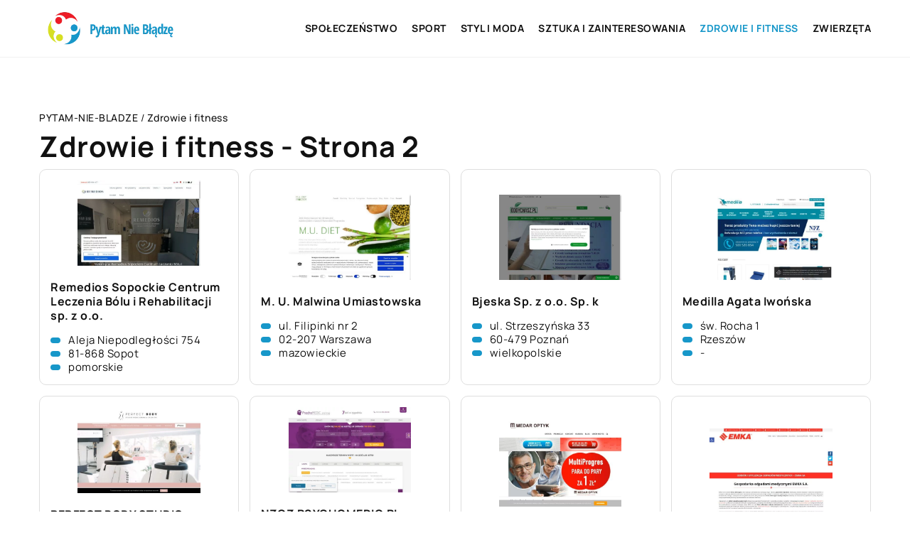

--- FILE ---
content_type: text/html; charset=UTF-8
request_url: https://pytam-nie-bladze.pl/firmy/zdrowie-i-fitness/page/2/
body_size: 12534
content:
<!DOCTYPE html>
<html lang="pl">
<head><meta charset="UTF-8"><script>if(navigator.userAgent.match(/MSIE|Internet Explorer/i)||navigator.userAgent.match(/Trident\/7\..*?rv:11/i)){var href=document.location.href;if(!href.match(/[?&]nowprocket/)){if(href.indexOf("?")==-1){if(href.indexOf("#")==-1){document.location.href=href+"?nowprocket=1"}else{document.location.href=href.replace("#","?nowprocket=1#")}}else{if(href.indexOf("#")==-1){document.location.href=href+"&nowprocket=1"}else{document.location.href=href.replace("#","&nowprocket=1#")}}}}</script><script>class RocketLazyLoadScripts{constructor(){this.v="1.2.3",this.triggerEvents=["keydown","mousedown","mousemove","touchmove","touchstart","touchend","wheel"],this.userEventHandler=this._triggerListener.bind(this),this.touchStartHandler=this._onTouchStart.bind(this),this.touchMoveHandler=this._onTouchMove.bind(this),this.touchEndHandler=this._onTouchEnd.bind(this),this.clickHandler=this._onClick.bind(this),this.interceptedClicks=[],window.addEventListener("pageshow",t=>{this.persisted=t.persisted}),window.addEventListener("DOMContentLoaded",()=>{this._preconnect3rdParties()}),this.delayedScripts={normal:[],async:[],defer:[]},this.trash=[],this.allJQueries=[]}_addUserInteractionListener(t){if(document.hidden){t._triggerListener();return}this.triggerEvents.forEach(e=>window.addEventListener(e,t.userEventHandler,{passive:!0})),window.addEventListener("touchstart",t.touchStartHandler,{passive:!0}),window.addEventListener("mousedown",t.touchStartHandler),document.addEventListener("visibilitychange",t.userEventHandler)}_removeUserInteractionListener(){this.triggerEvents.forEach(t=>window.removeEventListener(t,this.userEventHandler,{passive:!0})),document.removeEventListener("visibilitychange",this.userEventHandler)}_onTouchStart(t){"HTML"!==t.target.tagName&&(window.addEventListener("touchend",this.touchEndHandler),window.addEventListener("mouseup",this.touchEndHandler),window.addEventListener("touchmove",this.touchMoveHandler,{passive:!0}),window.addEventListener("mousemove",this.touchMoveHandler),t.target.addEventListener("click",this.clickHandler),this._renameDOMAttribute(t.target,"onclick","rocket-onclick"),this._pendingClickStarted())}_onTouchMove(t){window.removeEventListener("touchend",this.touchEndHandler),window.removeEventListener("mouseup",this.touchEndHandler),window.removeEventListener("touchmove",this.touchMoveHandler,{passive:!0}),window.removeEventListener("mousemove",this.touchMoveHandler),t.target.removeEventListener("click",this.clickHandler),this._renameDOMAttribute(t.target,"rocket-onclick","onclick"),this._pendingClickFinished()}_onTouchEnd(t){window.removeEventListener("touchend",this.touchEndHandler),window.removeEventListener("mouseup",this.touchEndHandler),window.removeEventListener("touchmove",this.touchMoveHandler,{passive:!0}),window.removeEventListener("mousemove",this.touchMoveHandler)}_onClick(t){t.target.removeEventListener("click",this.clickHandler),this._renameDOMAttribute(t.target,"rocket-onclick","onclick"),this.interceptedClicks.push(t),t.preventDefault(),t.stopPropagation(),t.stopImmediatePropagation(),this._pendingClickFinished()}_replayClicks(){window.removeEventListener("touchstart",this.touchStartHandler,{passive:!0}),window.removeEventListener("mousedown",this.touchStartHandler),this.interceptedClicks.forEach(t=>{t.target.dispatchEvent(new MouseEvent("click",{view:t.view,bubbles:!0,cancelable:!0}))})}_waitForPendingClicks(){return new Promise(t=>{this._isClickPending?this._pendingClickFinished=t:t()})}_pendingClickStarted(){this._isClickPending=!0}_pendingClickFinished(){this._isClickPending=!1}_renameDOMAttribute(t,e,r){t.hasAttribute&&t.hasAttribute(e)&&(event.target.setAttribute(r,event.target.getAttribute(e)),event.target.removeAttribute(e))}_triggerListener(){this._removeUserInteractionListener(this),"loading"===document.readyState?document.addEventListener("DOMContentLoaded",this._loadEverythingNow.bind(this)):this._loadEverythingNow()}_preconnect3rdParties(){let t=[];document.querySelectorAll("script[type=rocketlazyloadscript]").forEach(e=>{if(e.hasAttribute("src")){let r=new URL(e.src).origin;r!==location.origin&&t.push({src:r,crossOrigin:e.crossOrigin||"module"===e.getAttribute("data-rocket-type")})}}),t=[...new Map(t.map(t=>[JSON.stringify(t),t])).values()],this._batchInjectResourceHints(t,"preconnect")}async _loadEverythingNow(){this.lastBreath=Date.now(),this._delayEventListeners(this),this._delayJQueryReady(this),this._handleDocumentWrite(),this._registerAllDelayedScripts(),this._preloadAllScripts(),await this._loadScriptsFromList(this.delayedScripts.normal),await this._loadScriptsFromList(this.delayedScripts.defer),await this._loadScriptsFromList(this.delayedScripts.async);try{await this._triggerDOMContentLoaded(),await this._triggerWindowLoad()}catch(t){console.error(t)}window.dispatchEvent(new Event("rocket-allScriptsLoaded")),this._waitForPendingClicks().then(()=>{this._replayClicks()}),this._emptyTrash()}_registerAllDelayedScripts(){document.querySelectorAll("script[type=rocketlazyloadscript]").forEach(t=>{t.hasAttribute("data-rocket-src")?t.hasAttribute("async")&&!1!==t.async?this.delayedScripts.async.push(t):t.hasAttribute("defer")&&!1!==t.defer||"module"===t.getAttribute("data-rocket-type")?this.delayedScripts.defer.push(t):this.delayedScripts.normal.push(t):this.delayedScripts.normal.push(t)})}async _transformScript(t){return new Promise((await this._littleBreath(),navigator.userAgent.indexOf("Firefox/")>0||""===navigator.vendor)?e=>{let r=document.createElement("script");[...t.attributes].forEach(t=>{let e=t.nodeName;"type"!==e&&("data-rocket-type"===e&&(e="type"),"data-rocket-src"===e&&(e="src"),r.setAttribute(e,t.nodeValue))}),t.text&&(r.text=t.text),r.hasAttribute("src")?(r.addEventListener("load",e),r.addEventListener("error",e)):(r.text=t.text,e());try{t.parentNode.replaceChild(r,t)}catch(i){e()}}:async e=>{function r(){t.setAttribute("data-rocket-status","failed"),e()}try{let i=t.getAttribute("data-rocket-type"),n=t.getAttribute("data-rocket-src");t.text,i?(t.type=i,t.removeAttribute("data-rocket-type")):t.removeAttribute("type"),t.addEventListener("load",function r(){t.setAttribute("data-rocket-status","executed"),e()}),t.addEventListener("error",r),n?(t.removeAttribute("data-rocket-src"),t.src=n):t.src="data:text/javascript;base64,"+window.btoa(unescape(encodeURIComponent(t.text)))}catch(s){r()}})}async _loadScriptsFromList(t){let e=t.shift();return e&&e.isConnected?(await this._transformScript(e),this._loadScriptsFromList(t)):Promise.resolve()}_preloadAllScripts(){this._batchInjectResourceHints([...this.delayedScripts.normal,...this.delayedScripts.defer,...this.delayedScripts.async],"preload")}_batchInjectResourceHints(t,e){var r=document.createDocumentFragment();t.forEach(t=>{let i=t.getAttribute&&t.getAttribute("data-rocket-src")||t.src;if(i){let n=document.createElement("link");n.href=i,n.rel=e,"preconnect"!==e&&(n.as="script"),t.getAttribute&&"module"===t.getAttribute("data-rocket-type")&&(n.crossOrigin=!0),t.crossOrigin&&(n.crossOrigin=t.crossOrigin),t.integrity&&(n.integrity=t.integrity),r.appendChild(n),this.trash.push(n)}}),document.head.appendChild(r)}_delayEventListeners(t){let e={};function r(t,r){!function t(r){!e[r]&&(e[r]={originalFunctions:{add:r.addEventListener,remove:r.removeEventListener},eventsToRewrite:[]},r.addEventListener=function(){arguments[0]=i(arguments[0]),e[r].originalFunctions.add.apply(r,arguments)},r.removeEventListener=function(){arguments[0]=i(arguments[0]),e[r].originalFunctions.remove.apply(r,arguments)});function i(t){return e[r].eventsToRewrite.indexOf(t)>=0?"rocket-"+t:t}}(t),e[t].eventsToRewrite.push(r)}function i(t,e){let r=t[e];Object.defineProperty(t,e,{get:()=>r||function(){},set(i){t["rocket"+e]=r=i}})}r(document,"DOMContentLoaded"),r(window,"DOMContentLoaded"),r(window,"load"),r(window,"pageshow"),r(document,"readystatechange"),i(document,"onreadystatechange"),i(window,"onload"),i(window,"onpageshow")}_delayJQueryReady(t){let e;function r(r){if(r&&r.fn&&!t.allJQueries.includes(r)){r.fn.ready=r.fn.init.prototype.ready=function(e){return t.domReadyFired?e.bind(document)(r):document.addEventListener("rocket-DOMContentLoaded",()=>e.bind(document)(r)),r([])};let i=r.fn.on;r.fn.on=r.fn.init.prototype.on=function(){if(this[0]===window){function t(t){return t.split(" ").map(t=>"load"===t||0===t.indexOf("load.")?"rocket-jquery-load":t).join(" ")}"string"==typeof arguments[0]||arguments[0]instanceof String?arguments[0]=t(arguments[0]):"object"==typeof arguments[0]&&Object.keys(arguments[0]).forEach(e=>{let r=arguments[0][e];delete arguments[0][e],arguments[0][t(e)]=r})}return i.apply(this,arguments),this},t.allJQueries.push(r)}e=r}r(window.jQuery),Object.defineProperty(window,"jQuery",{get:()=>e,set(t){r(t)}})}async _triggerDOMContentLoaded(){this.domReadyFired=!0,await this._littleBreath(),document.dispatchEvent(new Event("rocket-DOMContentLoaded")),await this._littleBreath(),window.dispatchEvent(new Event("rocket-DOMContentLoaded")),await this._littleBreath(),document.dispatchEvent(new Event("rocket-readystatechange")),await this._littleBreath(),document.rocketonreadystatechange&&document.rocketonreadystatechange()}async _triggerWindowLoad(){await this._littleBreath(),window.dispatchEvent(new Event("rocket-load")),await this._littleBreath(),window.rocketonload&&window.rocketonload(),await this._littleBreath(),this.allJQueries.forEach(t=>t(window).trigger("rocket-jquery-load")),await this._littleBreath();let t=new Event("rocket-pageshow");t.persisted=this.persisted,window.dispatchEvent(t),await this._littleBreath(),window.rocketonpageshow&&window.rocketonpageshow({persisted:this.persisted})}_handleDocumentWrite(){let t=new Map;document.write=document.writeln=function(e){let r=document.currentScript;r||console.error("WPRocket unable to document.write this: "+e);let i=document.createRange(),n=r.parentElement,s=t.get(r);void 0===s&&(s=r.nextSibling,t.set(r,s));let a=document.createDocumentFragment();i.setStart(a,0),a.appendChild(i.createContextualFragment(e)),n.insertBefore(a,s)}}async _littleBreath(){Date.now()-this.lastBreath>45&&(await this._requestAnimFrame(),this.lastBreath=Date.now())}async _requestAnimFrame(){return document.hidden?new Promise(t=>setTimeout(t)):new Promise(t=>requestAnimationFrame(t))}_emptyTrash(){this.trash.forEach(t=>t.remove())}static run(){let t=new RocketLazyLoadScripts;t._addUserInteractionListener(t)}}RocketLazyLoadScripts.run();</script>	
	
	<meta name="viewport" content="width=device-width, initial-scale=1">
		<meta name='robots' content='index, follow, max-image-preview:large, max-snippet:-1, max-video-preview:-1' />

	<!-- This site is optimized with the Yoast SEO plugin v26.8 - https://yoast.com/product/yoast-seo-wordpress/ -->
	<title>Zdrowie i fitness - pytam-nie-bladze.pl - Strona 2</title><link rel="stylesheet" href="https://pytam-nie-bladze.pl/wp-content/cache/min/1/b74e85331e97b9301f42ec0146fd0842.css" media="all" data-minify="1" />
	<link rel="canonical" href="https://pytam-nie-bladze.pl/firmy/zdrowie-i-fitness/page/2/" />
	<link rel="prev" href="https://pytam-nie-bladze.pl/firmy/zdrowie-i-fitness/" />
	<link rel="next" href="https://pytam-nie-bladze.pl/firmy/zdrowie-i-fitness/page/3/" />
	<meta property="og:locale" content="pl_PL" />
	<meta property="og:type" content="article" />
	<meta property="og:title" content="Zdrowie i fitness - pytam-nie-bladze.pl" />
	<meta property="og:url" content="https://pytam-nie-bladze.pl/firmy/zdrowie-i-fitness/" />
	<meta property="og:site_name" content="pytam-nie-bladze.pl" />
	<meta name="twitter:card" content="summary_large_image" />
	<script type="application/ld+json" class="yoast-schema-graph">{"@context":"https://schema.org","@graph":[{"@type":"CollectionPage","@id":"https://pytam-nie-bladze.pl/firmy/zdrowie-i-fitness/","url":"https://pytam-nie-bladze.pl/firmy/zdrowie-i-fitness/page/2/","name":"Zdrowie i fitness - pytam-nie-bladze.pl","isPartOf":{"@id":"https://pytam-nie-bladze.pl/#website"},"primaryImageOfPage":{"@id":"https://pytam-nie-bladze.pl/firmy/zdrowie-i-fitness/page/2/#primaryimage"},"image":{"@id":"https://pytam-nie-bladze.pl/firmy/zdrowie-i-fitness/page/2/#primaryimage"},"thumbnailUrl":"https://pytam-nie-bladze.pl/wp-content/uploads/2024/06/remedios_clinic-screenshot.jpeg","inLanguage":"pl-PL"},{"@type":"ImageObject","inLanguage":"pl-PL","@id":"https://pytam-nie-bladze.pl/firmy/zdrowie-i-fitness/page/2/#primaryimage","url":"https://pytam-nie-bladze.pl/wp-content/uploads/2024/06/remedios_clinic-screenshot.jpeg","contentUrl":"https://pytam-nie-bladze.pl/wp-content/uploads/2024/06/remedios_clinic-screenshot.jpeg","width":500,"height":348},{"@type":"WebSite","@id":"https://pytam-nie-bladze.pl/#website","url":"https://pytam-nie-bladze.pl/","name":"pytam-nie-bladze.pl","description":"","potentialAction":[{"@type":"SearchAction","target":{"@type":"EntryPoint","urlTemplate":"https://pytam-nie-bladze.pl/?s={search_term_string}"},"query-input":{"@type":"PropertyValueSpecification","valueRequired":true,"valueName":"search_term_string"}}],"inLanguage":"pl-PL"}]}</script>
	<!-- / Yoast SEO plugin. -->


<link rel='dns-prefetch' href='//cdnjs.cloudflare.com' />

<style id='wp-img-auto-sizes-contain-inline-css' type='text/css'>
img:is([sizes=auto i],[sizes^="auto," i]){contain-intrinsic-size:3000px 1500px}
/*# sourceURL=wp-img-auto-sizes-contain-inline-css */
</style>
<style id='wp-emoji-styles-inline-css' type='text/css'>

	img.wp-smiley, img.emoji {
		display: inline !important;
		border: none !important;
		box-shadow: none !important;
		height: 1em !important;
		width: 1em !important;
		margin: 0 0.07em !important;
		vertical-align: -0.1em !important;
		background: none !important;
		padding: 0 !important;
	}
/*# sourceURL=wp-emoji-styles-inline-css */
</style>
<style id='classic-theme-styles-inline-css' type='text/css'>
/*! This file is auto-generated */
.wp-block-button__link{color:#fff;background-color:#32373c;border-radius:9999px;box-shadow:none;text-decoration:none;padding:calc(.667em + 2px) calc(1.333em + 2px);font-size:1.125em}.wp-block-file__button{background:#32373c;color:#fff;text-decoration:none}
/*# sourceURL=/wp-includes/css/classic-themes.min.css */
</style>

<script type="text/javascript" src="https://pytam-nie-bladze.pl/wp-includes/js/jquery/jquery.min.js?ver=3.7.1" id="jquery-core-js"></script>
<script type="text/javascript" src="https://pytam-nie-bladze.pl/wp-includes/js/jquery/jquery-migrate.min.js?ver=3.4.1" id="jquery-migrate-js" defer></script>
<script  type="application/ld+json">
        {
          "@context": "https://schema.org",
          "@type": "BreadcrumbList",
          "itemListElement": [{"@type": "ListItem","position": 1,"name": "pytam-nie-bladze","item": "https://pytam-nie-bladze.pl" },{"@type": "ListItem","position": 2,"name": "Zdrowie i fitness"}]
        }
        </script>    <style>
    @font-face {font-family: 'Manrope';font-style: normal;font-weight: 400;src: url('https://pytam-nie-bladze.pl/wp-content/themes/knight-theme/fonts/Manrope-Regular.ttf');font-display: swap;}
    @font-face {font-family: 'Manrope';font-style: normal;font-weight: 500;src: url('https://pytam-nie-bladze.pl/wp-content/themes/knight-theme/fonts/Manrope-Medium.ttf');font-display: swap;}
    @font-face {font-family: 'Manrope';font-style: normal;font-weight: 600;src: url('https://pytam-nie-bladze.pl/wp-content/themes/knight-theme/fonts/Manrope-SemiBold.ttf');font-display: swap;}
    @font-face {font-family: 'Manrope';font-style: normal;font-weight: 700;src: url('https://pytam-nie-bladze.pl/wp-content/themes/knight-theme/fonts/Manrope-Bold.ttf');font-display: swap;}
    @font-face {font-family: 'Manrope';font-style: normal;font-weight: 800;src: url('https://pytam-nie-bladze.pl/wp-content/themes/knight-theme/fonts/Manrope-ExtraBold.ttf');font-display: swap;}
    </style>
<link rel="icon" href="https://pytam-nie-bladze.pl/wp-content/uploads/2023/08/cropped-3-1-192x192-1.png" sizes="32x32" />
<link rel="icon" href="https://pytam-nie-bladze.pl/wp-content/uploads/2023/08/cropped-3-1-192x192-1.png" sizes="192x192" />
<link rel="apple-touch-icon" href="https://pytam-nie-bladze.pl/wp-content/uploads/2023/08/cropped-3-1-192x192-1.png" />
<meta name="msapplication-TileImage" content="https://pytam-nie-bladze.pl/wp-content/uploads/2023/08/cropped-3-1-192x192-1.png" />
<noscript><style id="rocket-lazyload-nojs-css">.rll-youtube-player, [data-lazy-src]{display:none !important;}</style></noscript>	

<!-- Google tag (gtag.js) -->
<script type="rocketlazyloadscript" async data-rocket-src="https://www.googletagmanager.com/gtag/js?id=G-PJ2TC038CR"></script>
<script type="rocketlazyloadscript">
  window.dataLayer = window.dataLayer || [];
  function gtag(){dataLayer.push(arguments);}
  gtag('js', new Date());

  gtag('config', 'G-PJ2TC038CR');
</script>

<style id='global-styles-inline-css' type='text/css'>
:root{--wp--preset--aspect-ratio--square: 1;--wp--preset--aspect-ratio--4-3: 4/3;--wp--preset--aspect-ratio--3-4: 3/4;--wp--preset--aspect-ratio--3-2: 3/2;--wp--preset--aspect-ratio--2-3: 2/3;--wp--preset--aspect-ratio--16-9: 16/9;--wp--preset--aspect-ratio--9-16: 9/16;--wp--preset--color--black: #000000;--wp--preset--color--cyan-bluish-gray: #abb8c3;--wp--preset--color--white: #ffffff;--wp--preset--color--pale-pink: #f78da7;--wp--preset--color--vivid-red: #cf2e2e;--wp--preset--color--luminous-vivid-orange: #ff6900;--wp--preset--color--luminous-vivid-amber: #fcb900;--wp--preset--color--light-green-cyan: #7bdcb5;--wp--preset--color--vivid-green-cyan: #00d084;--wp--preset--color--pale-cyan-blue: #8ed1fc;--wp--preset--color--vivid-cyan-blue: #0693e3;--wp--preset--color--vivid-purple: #9b51e0;--wp--preset--gradient--vivid-cyan-blue-to-vivid-purple: linear-gradient(135deg,rgb(6,147,227) 0%,rgb(155,81,224) 100%);--wp--preset--gradient--light-green-cyan-to-vivid-green-cyan: linear-gradient(135deg,rgb(122,220,180) 0%,rgb(0,208,130) 100%);--wp--preset--gradient--luminous-vivid-amber-to-luminous-vivid-orange: linear-gradient(135deg,rgb(252,185,0) 0%,rgb(255,105,0) 100%);--wp--preset--gradient--luminous-vivid-orange-to-vivid-red: linear-gradient(135deg,rgb(255,105,0) 0%,rgb(207,46,46) 100%);--wp--preset--gradient--very-light-gray-to-cyan-bluish-gray: linear-gradient(135deg,rgb(238,238,238) 0%,rgb(169,184,195) 100%);--wp--preset--gradient--cool-to-warm-spectrum: linear-gradient(135deg,rgb(74,234,220) 0%,rgb(151,120,209) 20%,rgb(207,42,186) 40%,rgb(238,44,130) 60%,rgb(251,105,98) 80%,rgb(254,248,76) 100%);--wp--preset--gradient--blush-light-purple: linear-gradient(135deg,rgb(255,206,236) 0%,rgb(152,150,240) 100%);--wp--preset--gradient--blush-bordeaux: linear-gradient(135deg,rgb(254,205,165) 0%,rgb(254,45,45) 50%,rgb(107,0,62) 100%);--wp--preset--gradient--luminous-dusk: linear-gradient(135deg,rgb(255,203,112) 0%,rgb(199,81,192) 50%,rgb(65,88,208) 100%);--wp--preset--gradient--pale-ocean: linear-gradient(135deg,rgb(255,245,203) 0%,rgb(182,227,212) 50%,rgb(51,167,181) 100%);--wp--preset--gradient--electric-grass: linear-gradient(135deg,rgb(202,248,128) 0%,rgb(113,206,126) 100%);--wp--preset--gradient--midnight: linear-gradient(135deg,rgb(2,3,129) 0%,rgb(40,116,252) 100%);--wp--preset--font-size--small: 13px;--wp--preset--font-size--medium: 20px;--wp--preset--font-size--large: 36px;--wp--preset--font-size--x-large: 42px;--wp--preset--spacing--20: 0.44rem;--wp--preset--spacing--30: 0.67rem;--wp--preset--spacing--40: 1rem;--wp--preset--spacing--50: 1.5rem;--wp--preset--spacing--60: 2.25rem;--wp--preset--spacing--70: 3.38rem;--wp--preset--spacing--80: 5.06rem;--wp--preset--shadow--natural: 6px 6px 9px rgba(0, 0, 0, 0.2);--wp--preset--shadow--deep: 12px 12px 50px rgba(0, 0, 0, 0.4);--wp--preset--shadow--sharp: 6px 6px 0px rgba(0, 0, 0, 0.2);--wp--preset--shadow--outlined: 6px 6px 0px -3px rgb(255, 255, 255), 6px 6px rgb(0, 0, 0);--wp--preset--shadow--crisp: 6px 6px 0px rgb(0, 0, 0);}:where(.is-layout-flex){gap: 0.5em;}:where(.is-layout-grid){gap: 0.5em;}body .is-layout-flex{display: flex;}.is-layout-flex{flex-wrap: wrap;align-items: center;}.is-layout-flex > :is(*, div){margin: 0;}body .is-layout-grid{display: grid;}.is-layout-grid > :is(*, div){margin: 0;}:where(.wp-block-columns.is-layout-flex){gap: 2em;}:where(.wp-block-columns.is-layout-grid){gap: 2em;}:where(.wp-block-post-template.is-layout-flex){gap: 1.25em;}:where(.wp-block-post-template.is-layout-grid){gap: 1.25em;}.has-black-color{color: var(--wp--preset--color--black) !important;}.has-cyan-bluish-gray-color{color: var(--wp--preset--color--cyan-bluish-gray) !important;}.has-white-color{color: var(--wp--preset--color--white) !important;}.has-pale-pink-color{color: var(--wp--preset--color--pale-pink) !important;}.has-vivid-red-color{color: var(--wp--preset--color--vivid-red) !important;}.has-luminous-vivid-orange-color{color: var(--wp--preset--color--luminous-vivid-orange) !important;}.has-luminous-vivid-amber-color{color: var(--wp--preset--color--luminous-vivid-amber) !important;}.has-light-green-cyan-color{color: var(--wp--preset--color--light-green-cyan) !important;}.has-vivid-green-cyan-color{color: var(--wp--preset--color--vivid-green-cyan) !important;}.has-pale-cyan-blue-color{color: var(--wp--preset--color--pale-cyan-blue) !important;}.has-vivid-cyan-blue-color{color: var(--wp--preset--color--vivid-cyan-blue) !important;}.has-vivid-purple-color{color: var(--wp--preset--color--vivid-purple) !important;}.has-black-background-color{background-color: var(--wp--preset--color--black) !important;}.has-cyan-bluish-gray-background-color{background-color: var(--wp--preset--color--cyan-bluish-gray) !important;}.has-white-background-color{background-color: var(--wp--preset--color--white) !important;}.has-pale-pink-background-color{background-color: var(--wp--preset--color--pale-pink) !important;}.has-vivid-red-background-color{background-color: var(--wp--preset--color--vivid-red) !important;}.has-luminous-vivid-orange-background-color{background-color: var(--wp--preset--color--luminous-vivid-orange) !important;}.has-luminous-vivid-amber-background-color{background-color: var(--wp--preset--color--luminous-vivid-amber) !important;}.has-light-green-cyan-background-color{background-color: var(--wp--preset--color--light-green-cyan) !important;}.has-vivid-green-cyan-background-color{background-color: var(--wp--preset--color--vivid-green-cyan) !important;}.has-pale-cyan-blue-background-color{background-color: var(--wp--preset--color--pale-cyan-blue) !important;}.has-vivid-cyan-blue-background-color{background-color: var(--wp--preset--color--vivid-cyan-blue) !important;}.has-vivid-purple-background-color{background-color: var(--wp--preset--color--vivid-purple) !important;}.has-black-border-color{border-color: var(--wp--preset--color--black) !important;}.has-cyan-bluish-gray-border-color{border-color: var(--wp--preset--color--cyan-bluish-gray) !important;}.has-white-border-color{border-color: var(--wp--preset--color--white) !important;}.has-pale-pink-border-color{border-color: var(--wp--preset--color--pale-pink) !important;}.has-vivid-red-border-color{border-color: var(--wp--preset--color--vivid-red) !important;}.has-luminous-vivid-orange-border-color{border-color: var(--wp--preset--color--luminous-vivid-orange) !important;}.has-luminous-vivid-amber-border-color{border-color: var(--wp--preset--color--luminous-vivid-amber) !important;}.has-light-green-cyan-border-color{border-color: var(--wp--preset--color--light-green-cyan) !important;}.has-vivid-green-cyan-border-color{border-color: var(--wp--preset--color--vivid-green-cyan) !important;}.has-pale-cyan-blue-border-color{border-color: var(--wp--preset--color--pale-cyan-blue) !important;}.has-vivid-cyan-blue-border-color{border-color: var(--wp--preset--color--vivid-cyan-blue) !important;}.has-vivid-purple-border-color{border-color: var(--wp--preset--color--vivid-purple) !important;}.has-vivid-cyan-blue-to-vivid-purple-gradient-background{background: var(--wp--preset--gradient--vivid-cyan-blue-to-vivid-purple) !important;}.has-light-green-cyan-to-vivid-green-cyan-gradient-background{background: var(--wp--preset--gradient--light-green-cyan-to-vivid-green-cyan) !important;}.has-luminous-vivid-amber-to-luminous-vivid-orange-gradient-background{background: var(--wp--preset--gradient--luminous-vivid-amber-to-luminous-vivid-orange) !important;}.has-luminous-vivid-orange-to-vivid-red-gradient-background{background: var(--wp--preset--gradient--luminous-vivid-orange-to-vivid-red) !important;}.has-very-light-gray-to-cyan-bluish-gray-gradient-background{background: var(--wp--preset--gradient--very-light-gray-to-cyan-bluish-gray) !important;}.has-cool-to-warm-spectrum-gradient-background{background: var(--wp--preset--gradient--cool-to-warm-spectrum) !important;}.has-blush-light-purple-gradient-background{background: var(--wp--preset--gradient--blush-light-purple) !important;}.has-blush-bordeaux-gradient-background{background: var(--wp--preset--gradient--blush-bordeaux) !important;}.has-luminous-dusk-gradient-background{background: var(--wp--preset--gradient--luminous-dusk) !important;}.has-pale-ocean-gradient-background{background: var(--wp--preset--gradient--pale-ocean) !important;}.has-electric-grass-gradient-background{background: var(--wp--preset--gradient--electric-grass) !important;}.has-midnight-gradient-background{background: var(--wp--preset--gradient--midnight) !important;}.has-small-font-size{font-size: var(--wp--preset--font-size--small) !important;}.has-medium-font-size{font-size: var(--wp--preset--font-size--medium) !important;}.has-large-font-size{font-size: var(--wp--preset--font-size--large) !important;}.has-x-large-font-size{font-size: var(--wp--preset--font-size--x-large) !important;}
/*# sourceURL=global-styles-inline-css */
</style>
</head>

<body class="archive paged tax-companycategory term-zdrowie-i-fitness term-85 paged-2 wp-theme-knight-theme">


	<header class="k_header">
		<div class="k_conatiner k-flex-between"> 
			<nav id="mainnav" class="mainnav" role="navigation">
				<div class="menu-menu-container"><ul id="menu-menu" class="menu"><li id="menu-item-6312" class="menu-item menu-item-type-taxonomy menu-item-object-companycategory menu-item-6312"><a href="https://pytam-nie-bladze.pl/firmy/spoleczenstwo/">Społeczeństwo</a></li>
<li id="menu-item-6313" class="menu-item menu-item-type-taxonomy menu-item-object-companycategory menu-item-6313"><a href="https://pytam-nie-bladze.pl/firmy/sport/">Sport</a></li>
<li id="menu-item-6314" class="menu-item menu-item-type-taxonomy menu-item-object-companycategory menu-item-6314"><a href="https://pytam-nie-bladze.pl/firmy/styl-i-moda/">Styl i moda</a></li>
<li id="menu-item-6315" class="menu-item menu-item-type-taxonomy menu-item-object-companycategory menu-item-6315"><a href="https://pytam-nie-bladze.pl/firmy/sztuka-i-zainteresowania/">Sztuka i zainteresowania</a></li>
<li id="menu-item-6316" class="menu-item menu-item-type-taxonomy menu-item-object-companycategory current-menu-item menu-item-6316"><a href="https://pytam-nie-bladze.pl/firmy/zdrowie-i-fitness/" aria-current="page">Zdrowie i fitness</a></li>
<li id="menu-item-6317" class="menu-item menu-item-type-taxonomy menu-item-object-companycategory menu-item-6317"><a href="https://pytam-nie-bladze.pl/firmy/zwierzeta/">Zwierzęta</a></li>
</ul></div>			</nav> 
			<div class="k_logo">
								<a href="https://pytam-nie-bladze.pl/">   
					<img width="366" height="87" src="https://pytam-nie-bladze.pl/wp-content/uploads/2023/08/cropped-3.png" class="logo-main" alt="pytam-nie-bladze.pl">	
				</a>
							</div> 	
			<div class="mobile-menu">
				<div id="btn-menu">
					<svg class="ham hamRotate ham8" viewBox="0 0 100 100" width="80" onclick="this.classList.toggle('active')">
						<path class="line top" d="m 30,33 h 40 c 3.722839,0 7.5,3.126468 7.5,8.578427 0,5.451959 -2.727029,8.421573 -7.5,8.421573 h -20" />
						<path class="line middle"d="m 30,50 h 40" />
						<path class="line bottom" d="m 70,67 h -40 c 0,0 -7.5,-0.802118 -7.5,-8.365747 0,-7.563629 7.5,-8.634253 7.5,-8.634253 h 20" />
					</svg>
				</div>
			</div>
		</div> 
	</header>




<section class="k_post_section k-pt-7 k-pb-7">
	<div class="k_conatiner k_conatiner-col">

		<div class="k_col-10 k_blog-post-full k-flex k-flex-between k-flex-v-start k-gap-50-30px">
		
		
		<div class="k-flex k-mb-1">
		<ul id="breadcrumbs" class="k_breadcrumbs"><li class="item-home"><a class="bread-link bread-home" href="https://pytam-nie-bladze.pl" title="pytam-nie-bladze">pytam-nie-bladze</a></li><li class="separator separator-home"> / </li><li data-id="2.1" class="item-current item-archive"><strong class="bread-current bread-archive">Zdrowie i fitness</strong></li></ul>					<h1 class="k_page_h1 k-page-title-h1">
						<span class="k_relative">Zdrowie i fitness - Strona 2</span>	
					</h1>
					
			</div>
			

						<div class="k-grid k-grid-4 k-gap-15">
												<div class="k_company-item k-flex k-flex-v-center">
						<div class="k_company-image k-flex">
							<a class="k-flex" href="https://pytam-nie-bladze.pl/firma/remedios-sopockie-centrum-leczenia-bolu-i-rehabilitacji-sp-z-o-o-remedios-clinic/" rel="nofollow">
								<img width="500" height="348" src="https://pytam-nie-bladze.pl/wp-content/uploads/2024/06/remedios_clinic-screenshot.jpeg" class="attachment-full size-full wp-post-image" alt="Remedios Sopockie Centrum Leczenia Bólu i Rehabilitacji sp. z o.o." decoding="async" fetchpriority="high" />							</a>
						</div>
												<div class="k_company-content k-flex k-gap-5-10">
							<div class="k_company-title k-flex k-mb-15"><a  href="https://pytam-nie-bladze.pl/firma/remedios-sopockie-centrum-leczenia-bolu-i-rehabilitacji-sp-z-o-o-remedios-clinic/"> Remedios Sopockie Centrum Leczenia Bólu i Rehabilitacji sp. z o.o.</a></div>
							<div class="k_company-address k-flex k-flex-v-center">
								<div class="k-flex">Aleja Niepodległości 754</div>
								<div class="k-flex">81-868 Sopot</div>
								<div class="k-flex">pomorskie</div>
							</div>
						</div>
					</div>	
									<div class="k_company-item k-flex k-flex-v-center">
						<div class="k_company-image k-flex">
							<a class="k-flex" href="https://pytam-nie-bladze.pl/firma/m-u-malwina-umiastowska-mudiet-pl/" rel="nofollow">
								<img width="500" height="348" src="https://pytam-nie-bladze.pl/wp-content/uploads/2024/05/mudiet_pl-screenshot.jpeg" class="attachment-full size-full wp-post-image" alt="M. U. Malwina Umiastowska" decoding="async" />							</a>
						</div>
												<div class="k_company-content k-flex k-gap-5-10">
							<div class="k_company-title k-flex k-mb-15"><a  href="https://pytam-nie-bladze.pl/firma/m-u-malwina-umiastowska-mudiet-pl/"> M. U. Malwina Umiastowska</a></div>
							<div class="k_company-address k-flex k-flex-v-center">
								<div class="k-flex">ul. Filipinki nr 2</div>
								<div class="k-flex">02-207 Warszawa</div>
								<div class="k-flex">mazowieckie</div>
							</div>
						</div>
					</div>	
									<div class="k_company-item k-flex k-flex-v-center">
						<div class="k_company-image k-flex">
							<a class="k-flex" href="https://pytam-nie-bladze.pl/firma/bjeska-sp-z-o-o-sp-k-oddychasz-pl/" rel="nofollow">
								<img width="500" height="348" src="https://pytam-nie-bladze.pl/wp-content/uploads/2024/03/oddychasz_pl-screenshot.jpeg" class="attachment-full size-full wp-post-image" alt="Bjeska Sp. z o.o. Sp. k" decoding="async" />							</a>
						</div>
												<div class="k_company-content k-flex k-gap-5-10">
							<div class="k_company-title k-flex k-mb-15"><a  href="https://pytam-nie-bladze.pl/firma/bjeska-sp-z-o-o-sp-k-oddychasz-pl/"> Bjeska Sp. z o.o. Sp. k</a></div>
							<div class="k_company-address k-flex k-flex-v-center">
								<div class="k-flex">ul. Strzeszyńska 33</div>
								<div class="k-flex">60-479 Poznań</div>
								<div class="k-flex">wielkopolskie</div>
							</div>
						</div>
					</div>	
									<div class="k_company-item k-flex k-flex-v-center">
						<div class="k_company-image k-flex">
							<a class="k-flex" href="https://pytam-nie-bladze.pl/firma/medilla-agata-iwonska-medilla-pl/" rel="nofollow">
								<img width="500" height="348" src="https://pytam-nie-bladze.pl/wp-content/uploads/2024/02/medilla_pl-screenshot.jpeg" class="attachment-full size-full wp-post-image" alt="Medilla Agata Iwońska" decoding="async" loading="lazy" />							</a>
						</div>
												<div class="k_company-content k-flex k-gap-5-10">
							<div class="k_company-title k-flex k-mb-15"><a  href="https://pytam-nie-bladze.pl/firma/medilla-agata-iwonska-medilla-pl/"> Medilla Agata Iwońska</a></div>
							<div class="k_company-address k-flex k-flex-v-center">
								<div class="k-flex">św. Rocha 1</div>
								<div class="k-flex">Rzeszów</div>
								<div class="k-flex">-</div>
							</div>
						</div>
					</div>	
									<div class="k_company-item k-flex k-flex-v-center">
						<div class="k_company-image k-flex">
							<a class="k-flex" href="https://pytam-nie-bladze.pl/firma/perfect-body-studio-modelowania-sylwetki-iwona-suchanecka-perfectbodystrzegom-pl/" rel="nofollow">
								<img width="500" height="348" src="https://pytam-nie-bladze.pl/wp-content/uploads/2023/12/perfectbodystrzegom_pl-screenshot.jpeg" class="attachment-full size-full wp-post-image" alt="PERFECT BODY STUDIO MODELOWANIA SYLWETKI IWONA SUCHANECKA" decoding="async" loading="lazy" />							</a>
						</div>
												<div class="k_company-content k-flex k-gap-5-10">
							<div class="k_company-title k-flex k-mb-15"><a  href="https://pytam-nie-bladze.pl/firma/perfect-body-studio-modelowania-sylwetki-iwona-suchanecka-perfectbodystrzegom-pl/"> PERFECT BODY STUDIO MODELOWANIA SYLWETKI IWONA SUCHANECKA</a></div>
							<div class="k_company-address k-flex k-flex-v-center">
								<div class="k-flex">Ignacego Jana Paderewskiego 27/02</div>
								<div class="k-flex">Strzegom</div>
								<div class="k-flex">-</div>
							</div>
						</div>
					</div>	
									<div class="k_company-item k-flex k-flex-v-center">
						<div class="k_company-image k-flex">
							<a class="k-flex" href="https://pytam-nie-bladze.pl/firma/nzoz-psychomedic-pl-klinika-psychologiczno-psychiatryczna-michal-niewinski-psychomedic-online/" rel="nofollow">
								<img width="500" height="348" src="https://pytam-nie-bladze.pl/wp-content/uploads/2023/10/psychomedic_online-screenshot.jpeg" class="attachment-full size-full wp-post-image" alt="NZOZ PSYCHOMEDIC.PL KLINIKA PSYCHOLOGICZNO-PSYCHIATRYCZNA Michał Niewiński" decoding="async" loading="lazy" />							</a>
						</div>
												<div class="k_company-content k-flex k-gap-5-10">
							<div class="k_company-title k-flex k-mb-15"><a  href="https://pytam-nie-bladze.pl/firma/nzoz-psychomedic-pl-klinika-psychologiczno-psychiatryczna-michal-niewinski-psychomedic-online/"> NZOZ PSYCHOMEDIC.PL KLINIKA PSYCHOLOGICZNO-PSYCHIATRYCZNA Michał Niewiński</a></div>
							<div class="k_company-address k-flex k-flex-v-center">
								<div class="k-flex">ul. Jastrzębowskiego 24/U02</div>
								<div class="k-flex">02-786 Warszawa</div>
								<div class="k-flex">mazowieckie</div>
							</div>
						</div>
					</div>	
									<div class="k_company-item k-flex k-flex-v-center">
						<div class="k_company-image k-flex">
							<a class="k-flex" href="https://pytam-nie-bladze.pl/firma/medar-technika-medyczna-radoslaw-lipiec-medaroptyk-pl/" rel="nofollow">
								<img width="500" height="348" src="https://pytam-nie-bladze.pl/wp-content/uploads/2023/10/medaroptyk_pl-screenshot.jpeg" class="attachment-full size-full wp-post-image" alt="MEDAR Technika Medyczna Radosław Lipiec" decoding="async" loading="lazy" />							</a>
						</div>
												<div class="k_company-content k-flex k-gap-5-10">
							<div class="k_company-title k-flex k-mb-15"><a  href="https://pytam-nie-bladze.pl/firma/medar-technika-medyczna-radoslaw-lipiec-medaroptyk-pl/"> MEDAR Technika Medyczna Radosław Lipiec</a></div>
							<div class="k_company-address k-flex k-flex-v-center">
								<div class="k-flex">ul. Łozowa 94</div>
								<div class="k-flex">61-443 Poznań</div>
								<div class="k-flex">wielkopolskie</div>
							</div>
						</div>
					</div>	
									<div class="k_company-item k-flex k-flex-v-center">
						<div class="k_company-image k-flex">
							<a class="k-flex" href="https://pytam-nie-bladze.pl/firma/emka-s-a-ekoemka-com-pl/" rel="nofollow">
								<img width="500" height="348" src="https://pytam-nie-bladze.pl/wp-content/uploads/2023/10/ekoemka_com_pl-screenshot.jpeg" class="attachment-full size-full wp-post-image" alt="EMKA S.A." decoding="async" loading="lazy" />							</a>
						</div>
												<div class="k_company-content k-flex k-gap-5-10">
							<div class="k_company-title k-flex k-mb-15"><a  href="https://pytam-nie-bladze.pl/firma/emka-s-a-ekoemka-com-pl/"> EMKA S.A.</a></div>
							<div class="k_company-address k-flex k-flex-v-center">
								<div class="k-flex">ul. Jaktorowska 15A</div>
								<div class="k-flex">96-300 Żyrardów</div>
								<div class="k-flex">mazowieckie</div>
							</div>
						</div>
					</div>	
									<div class="k_company-item k-flex k-flex-v-center">
						<div class="k_company-image k-flex">
							<a class="k-flex" href="https://pytam-nie-bladze.pl/firma/towarzystwo-ubezpieczen-inter-polska-s-a-interpolska-pl/" rel="nofollow">
								<img width="500" height="348" src="https://pytam-nie-bladze.pl/wp-content/uploads/2023/09/interpolska_pl-screenshot.jpeg" class="attachment-full size-full wp-post-image" alt="TOWARZYSTWO UBEZPIECZEŃ INTER POLSKA S.A." decoding="async" loading="lazy" />							</a>
						</div>
												<div class="k_company-content k-flex k-gap-5-10">
							<div class="k_company-title k-flex k-mb-15"><a  href="https://pytam-nie-bladze.pl/firma/towarzystwo-ubezpieczen-inter-polska-s-a-interpolska-pl/"> TOWARZYSTWO UBEZPIECZEŃ INTER POLSKA S.A.</a></div>
							<div class="k_company-address k-flex k-flex-v-center">
								<div class="k-flex">Aleje Jerozolimskie 142B</div>
								<div class="k-flex">02-305 Warszawa</div>
								<div class="k-flex">mazowieckie</div>
							</div>
						</div>
					</div>	
									<div class="k_company-item k-flex k-flex-v-center">
						<div class="k_company-image k-flex">
							<a class="k-flex" href="https://pytam-nie-bladze.pl/firma/hyperhub-ltd-biolabshop-pl/" rel="nofollow">
								<img width="500" height="348" src="https://pytam-nie-bladze.pl/wp-content/uploads/2023/09/biolabshop_pl-screenshot.jpeg" class="attachment-full size-full wp-post-image" alt="HyperHub LTD" decoding="async" loading="lazy" />							</a>
						</div>
												<div class="k_company-content k-flex k-gap-5-10">
							<div class="k_company-title k-flex k-mb-15"><a  href="https://pytam-nie-bladze.pl/firma/hyperhub-ltd-biolabshop-pl/"> HyperHub LTD</a></div>
							<div class="k_company-address k-flex k-flex-v-center">
								<div class="k-flex">49 station Road</div>
								<div class="k-flex">BN26 6EA Polegate, East Sussex</div>
								<div class="k-flex">-</div>
							</div>
						</div>
					</div>	
									<div class="k_company-item k-flex k-flex-v-center">
						<div class="k_company-image k-flex">
							<a class="k-flex" href="https://pytam-nie-bladze.pl/firma/la-dentica-gabinety-stomatologiczne-joanna-sobczyk-ladentica-pl/" rel="nofollow">
								<img width="500" height="348" src="https://pytam-nie-bladze.pl/wp-content/uploads/2023/09/ladentica_pl-screenshot.jpeg" class="attachment-full size-full wp-post-image" alt="La Dentica Gabinety Stomatologiczne Joanna Sobczyk" decoding="async" loading="lazy" />							</a>
						</div>
												<div class="k_company-content k-flex k-gap-5-10">
							<div class="k_company-title k-flex k-mb-15"><a  href="https://pytam-nie-bladze.pl/firma/la-dentica-gabinety-stomatologiczne-joanna-sobczyk-ladentica-pl/"> La Dentica Gabinety Stomatologiczne Joanna Sobczyk</a></div>
							<div class="k_company-address k-flex k-flex-v-center">
								<div class="k-flex">Świeszyno 22</div>
								<div class="k-flex">76-024 Świeszyno</div>
								<div class="k-flex">zachodniopomorskie</div>
							</div>
						</div>
					</div>	
									<div class="k_company-item k-flex k-flex-v-center">
						<div class="k_company-image k-flex">
							<a class="k-flex" href="https://pytam-nie-bladze.pl/firma/firma-uslugowo-handlowa-promado-jerzy-maresch/" rel="nofollow">
								<img width="500" height="348" src="https://pytam-nie-bladze.pl/wp-content/uploads/2023/08/promado_com_pl-screenshot.jpeg" class="attachment-full size-full wp-post-image" alt="Firma Usługowo-Handlowa &#8222;Promado&#8221; Jerzy Maresch" decoding="async" loading="lazy" />							</a>
						</div>
												<div class="k_company-content k-flex k-gap-5-10">
							<div class="k_company-title k-flex k-mb-15"><a  href="https://pytam-nie-bladze.pl/firma/firma-uslugowo-handlowa-promado-jerzy-maresch/"> Firma Usługowo-Handlowa &#8222;Promado&#8221; Jerzy Maresch</a></div>
							<div class="k_company-address k-flex k-flex-v-center">
								<div class="k-flex">ul. Przewóz 34</div>
								<div class="k-flex">30-716 Kraków</div>
								<div class="k-flex">Małopolskie</div>
							</div>
						</div>
					</div>	
									<div class="k_company-item k-flex k-flex-v-center">
						<div class="k_company-image k-flex">
							<a class="k-flex" href="https://pytam-nie-bladze.pl/firma/robert-juszkat-indywidualna-praktyka-lekarska-profmedica-niepubliczny-specjalistyczny-zaklad-opieki-zdrowotnej-profmedica/" rel="nofollow">
								<img width="500" height="348" src="https://pytam-nie-bladze.pl/wp-content/uploads/2023/08/profmedica_pl-screenshot.jpeg" class="attachment-full size-full wp-post-image" alt="ROBERT JUSZKAT INDYWIDUALNA PRAKTYKA LEKARSKA PROFMEDICA NIEPUBLICZNY SPECJALISTYCZNY ZAKŁAD OPIEKI ZDROWOTNEJ PROFMEDICA" decoding="async" loading="lazy" />							</a>
						</div>
												<div class="k_company-content k-flex k-gap-5-10">
							<div class="k_company-title k-flex k-mb-15"><a  href="https://pytam-nie-bladze.pl/firma/robert-juszkat-indywidualna-praktyka-lekarska-profmedica-niepubliczny-specjalistyczny-zaklad-opieki-zdrowotnej-profmedica/"> ROBERT JUSZKAT INDYWIDUALNA PRAKTYKA LEKARSKA PROFMEDICA NIEPUBLICZNY SPECJALISTYCZNY ZAKŁAD OPIEKI ZDROWOTNEJ PROFMEDICA</a></div>
							<div class="k_company-address k-flex k-flex-v-center">
								<div class="k-flex">ul. gen. Tadeusza Kutrzeby 16/116</div>
								<div class="k-flex">61-719 Poznań</div>
								<div class="k-flex">Wielkopolskie</div>
							</div>
						</div>
					</div>	
									<div class="k_company-item k-flex k-flex-v-center">
						<div class="k_company-image k-flex">
							<a class="k-flex" href="https://pytam-nie-bladze.pl/firma/kinetic-centrum-nowoczesnej-audiologii-sp-z-o-o/" rel="nofollow">
								<img width="300" height="272" src="https://pytam-nie-bladze.pl/wp-content/uploads/2023/07/no-image.png" alt="KINETIC CENTRUM NOWOCZESNEJ AUDIOLOGII Sp. z o.o.">							</a>
						</div>
												<div class="k_company-content k-flex k-gap-5-10">
							<div class="k_company-title k-flex k-mb-15"><a  href="https://pytam-nie-bladze.pl/firma/kinetic-centrum-nowoczesnej-audiologii-sp-z-o-o/"> KINETIC CENTRUM NOWOCZESNEJ AUDIOLOGII Sp. z o.o.</a></div>
							<div class="k_company-address k-flex k-flex-v-center">
								<div class="k-flex">ul. Żurawia 43</div>
								<div class="k-flex">00-680 Warszawa</div>
								<div class="k-flex">Mazowieckie</div>
							</div>
						</div>
					</div>	
									<div class="k_company-item k-flex k-flex-v-center">
						<div class="k_company-image k-flex">
							<a class="k-flex" href="https://pytam-nie-bladze.pl/firma/all-for-body-radoslaw-kruczek/" rel="nofollow">
								<img width="500" height="348" src="https://pytam-nie-bladze.pl/wp-content/uploads/2023/08/allforbody_com-screenshot.jpeg" class="attachment-full size-full wp-post-image" alt="All for Body Radosław Kruczek" decoding="async" loading="lazy" />							</a>
						</div>
												<div class="k_company-content k-flex k-gap-5-10">
							<div class="k_company-title k-flex k-mb-15"><a  href="https://pytam-nie-bladze.pl/firma/all-for-body-radoslaw-kruczek/"> All for Body Radosław Kruczek</a></div>
							<div class="k_company-address k-flex k-flex-v-center">
								<div class="k-flex">ul. Przemysłowa 4/169</div>
								<div class="k-flex">30-701 Kraków</div>
								<div class="k-flex">Małopolskie</div>
							</div>
						</div>
					</div>	
									<div class="k_company-item k-flex k-flex-v-center">
						<div class="k_company-image k-flex">
							<a class="k-flex" href="https://pytam-nie-bladze.pl/firma/naturoterapia-agata-orlowska/" rel="nofollow">
								<img width="300" height="272" src="https://pytam-nie-bladze.pl/wp-content/uploads/2023/07/no-image.png" alt="Naturoterapia &#8211; Agata Orłowska">							</a>
						</div>
												<div class="k_company-content k-flex k-gap-5-10">
							<div class="k_company-title k-flex k-mb-15"><a  href="https://pytam-nie-bladze.pl/firma/naturoterapia-agata-orlowska/"> Naturoterapia &#8211; Agata Orłowska</a></div>
							<div class="k_company-address k-flex k-flex-v-center">
								<div class="k-flex">ul. Walecznych 11/13</div>
								<div class="k-flex">80-513 Gdańsk</div>
								<div class="k-flex">Pomorskie</div>
							</div>
						</div>
					</div>	
									<div class="k_company-item k-flex k-flex-v-center">
						<div class="k_company-image k-flex">
							<a class="k-flex" href="https://pytam-nie-bladze.pl/firma/regis-sp-z-o-o/" rel="nofollow">
								<img width="500" height="348" src="https://pytam-nie-bladze.pl/wp-content/uploads/2023/08/activlab_pl-screenshot.jpeg" class="attachment-full size-full wp-post-image" alt="Regis Sp. z o.o." decoding="async" loading="lazy" />							</a>
						</div>
												<div class="k_company-content k-flex k-gap-5-10">
							<div class="k_company-title k-flex k-mb-15"><a  href="https://pytam-nie-bladze.pl/firma/regis-sp-z-o-o/"> Regis Sp. z o.o.</a></div>
							<div class="k_company-address k-flex k-flex-v-center">
								<div class="k-flex">ul. Walerego Sławka 3A</div>
								<div class="k-flex">30-633 Kraków</div>
								<div class="k-flex">Małopolskie</div>
							</div>
						</div>
					</div>	
									<div class="k_company-item k-flex k-flex-v-center">
						<div class="k_company-image k-flex">
							<a class="k-flex" href="https://pytam-nie-bladze.pl/firma/vaya-sp-z-o-o-sp-k/" rel="nofollow">
								<img width="500" height="348" src="https://pytam-nie-bladze.pl/wp-content/uploads/2023/08/vaya_com_pl-screenshot.jpeg" class="attachment-full size-full wp-post-image" alt="Vaya Sp. z o.o. Sp. k." decoding="async" loading="lazy" />							</a>
						</div>
												<div class="k_company-content k-flex k-gap-5-10">
							<div class="k_company-title k-flex k-mb-15"><a  href="https://pytam-nie-bladze.pl/firma/vaya-sp-z-o-o-sp-k/"> Vaya Sp. z o.o. Sp. k.</a></div>
							<div class="k_company-address k-flex k-flex-v-center">
								<div class="k-flex">ul. Stołeczna 88</div>
								<div class="k-flex">05-074 Józefin</div>
								<div class="k-flex">Mazowieckie</div>
							</div>
						</div>
					</div>	
									<div class="k_company-item k-flex k-flex-v-center">
						<div class="k_company-image k-flex">
							<a class="k-flex" href="https://pytam-nie-bladze.pl/firma/siam-relax-tajski-masaz-i-spa-tomasz-pielak/" rel="nofollow">
								<img width="500" height="348" src="https://pytam-nie-bladze.pl/wp-content/uploads/2023/08/siamrelax_pl-screenshot.jpeg" class="attachment-full size-full wp-post-image" alt="SIAM RELAX &#8211; TAJSKI MASAŻ I SPA &#8211; TOMASZ PIELAK" decoding="async" loading="lazy" />							</a>
						</div>
												<div class="k_company-content k-flex k-gap-5-10">
							<div class="k_company-title k-flex k-mb-15"><a  href="https://pytam-nie-bladze.pl/firma/siam-relax-tajski-masaz-i-spa-tomasz-pielak/"> SIAM RELAX &#8211; TAJSKI MASAŻ I SPA &#8211; TOMASZ PIELAK</a></div>
							<div class="k_company-address k-flex k-flex-v-center">
								<div class="k-flex">ul. Wrocławska 25-25A</div>
								<div class="k-flex">61-838 Poznań</div>
								<div class="k-flex">Wielkopolskie</div>
							</div>
						</div>
					</div>	
									<div class="k_company-item k-flex k-flex-v-center">
						<div class="k_company-image k-flex">
							<a class="k-flex" href="https://pytam-nie-bladze.pl/firma/gabinety-lekarskie-i-centrum-ortopedii-i-rehabilitacji-zbigniew-pawlowski/" rel="nofollow">
								<img width="500" height="348" src="https://pytam-nie-bladze.pl/wp-content/uploads/2023/08/ortopedia_org_pl-screenshot.jpeg" class="attachment-full size-full wp-post-image" alt="Gabinety Lekarskie i Centrum Ortopedii i Rehabilitacji Zbigniew Pawłowski" decoding="async" loading="lazy" />							</a>
						</div>
												<div class="k_company-content k-flex k-gap-5-10">
							<div class="k_company-title k-flex k-mb-15"><a  href="https://pytam-nie-bladze.pl/firma/gabinety-lekarskie-i-centrum-ortopedii-i-rehabilitacji-zbigniew-pawlowski/"> Gabinety Lekarskie i Centrum Ortopedii i Rehabilitacji Zbigniew Pawłowski</a></div>
							<div class="k_company-address k-flex k-flex-v-center">
								<div class="k-flex">ul. Modra 86A</div>
								<div class="k-flex">71-220 Szczecin</div>
								<div class="k-flex">Zachodniopomorskie</div>
							</div>
						</div>
					</div>	
								
			</div>
			
		</div>
		
		<div class="k_col-10 k-flex" ><div class="navigation k-pt-7"><ul>
<li class="prev"><a href="https://pytam-nie-bladze.pl/firmy/zdrowie-i-fitness/" >&laquo; Poprzednia strona</a></li>
<li><a href="https://pytam-nie-bladze.pl/firmy/zdrowie-i-fitness/">1</a></li>
<li class="active"><a href="https://pytam-nie-bladze.pl/firmy/zdrowie-i-fitness/page/2/">2</a></li>
<li><a href="https://pytam-nie-bladze.pl/firmy/zdrowie-i-fitness/page/3/">3</a></li>
<li class="next"><a href="https://pytam-nie-bladze.pl/firmy/zdrowie-i-fitness/page/3/" >Następna strona &raquo;</a></li>
</ul></div>
</div>
	</div> 
</section>





<footer>	
<section id="knight-widget" class="k-pt-7 k-pb-7"><div class="k_conatiner k_conatiner-col k-flex-v-start"><div class="k-flex k-gap-50-30"><div class="knight-widget-item k-flex k_col-5"><div id="custom_html-4" class="widget_text knight-widget widget_custom_html"><div class="textwidget custom-html-widget"><div class="k-flex k-mb-2 k-footer-logo">
<img width="366" height="87" src="https://pytam-nie-bladze.pl/wp-content/uploads/2023/08/cropped-3.png" loading="lazy">
</div>

</div></div></div><div class="knight-widget-item k-flex k_col-5"><div id="nav_menu-2" class="knight-widget widget_nav_menu"><div class="knight-widget-title">Nawigacja</div><div class="menu-menu-footer-container"><ul id="menu-menu-footer" class="menu"><li id="menu-item-6160" class="menu-item menu-item-type-post_type menu-item-object-page menu-item-6160"><a href="https://pytam-nie-bladze.pl/blog/">Blog</a></li>
<li id="menu-item-210" class="menu-item menu-item-type-post_type menu-item-object-page menu-item-privacy-policy menu-item-210"><a rel="nofollow privacy-policy" href="https://pytam-nie-bladze.pl/polityka-prywatnosci/">Polityka prywatności</a></li>
<li id="menu-item-6229" class="menu-item menu-item-type-post_type menu-item-object-page menu-item-6229"><a rel="nofollow" href="https://pytam-nie-bladze.pl/regulamin/">Regulamin</a></li>
</ul></div></div></div><div class="knight-widget-item knight-widget-item-cat k-flex"><div class="knight-widget-title">Kategorie</div><div class="k-grid k-grid-4 k-gap-15"><div class="k-company-box k-flex k-flex-v-start k-gap-15"><div class="k-company-footer-box_title k-flex k-flex-v-center k-gap-10"><a href="https://pytam-nie-bladze.pl/firmy/biznes/">Biznes</a></div></div><div class="k-company-box k-flex k-flex-v-start k-gap-15"><div class="k-company-footer-box_title k-flex k-flex-v-center k-gap-10"><a href="https://pytam-nie-bladze.pl/firmy/branza-adult-erotyka-hazard/">Branża adult (erotyka, hazard)</a></div></div><div class="k-company-box k-flex k-flex-v-start k-gap-15"><div class="k-company-footer-box_title k-flex k-flex-v-center k-gap-10"><a href="https://pytam-nie-bladze.pl/firmy/dom-i-ogrod/">Dom i ogród</a></div></div><div class="k-company-box k-flex k-flex-v-start k-gap-15"><div class="k-company-footer-box_title k-flex k-flex-v-center k-gap-10"><a href="https://pytam-nie-bladze.pl/firmy/edukacja/">Edukacja</a></div></div><div class="k-company-box k-flex k-flex-v-start k-gap-15"><div class="k-company-footer-box_title k-flex k-flex-v-center k-gap-10"><a href="https://pytam-nie-bladze.pl/firmy/finanse-osobiste/">Finanse osobiste</a></div></div><div class="k-company-box k-flex k-flex-v-start k-gap-15"><div class="k-company-footer-box_title k-flex k-flex-v-center k-gap-10"><a href="https://pytam-nie-bladze.pl/firmy/hobby-i-zainteresowania/">Hobby i zainteresowania</a></div></div><div class="k-company-box k-flex k-flex-v-start k-gap-15"><div class="k-company-footer-box_title k-flex k-flex-v-center k-gap-10"><a href="https://pytam-nie-bladze.pl/firmy/jedzenie-i-napoje/">Jedzenie i napoje</a></div></div><div class="k-company-box k-flex k-flex-v-start k-gap-15"><div class="k-company-footer-box_title k-flex k-flex-v-center k-gap-10"><a href="https://pytam-nie-bladze.pl/firmy/kariera/">Kariera</a></div></div><div class="k-company-box k-flex k-flex-v-start k-gap-15"><div class="k-company-footer-box_title k-flex k-flex-v-center k-gap-10"><a href="https://pytam-nie-bladze.pl/firmy/motoryzacja/">Motoryzacja</a></div></div><div class="k-company-box k-flex k-flex-v-start k-gap-15"><div class="k-company-footer-box_title k-flex k-flex-v-center k-gap-10"><a href="https://pytam-nie-bladze.pl/firmy/nieruchomosci/">Nieruchomości</a></div></div><div class="k-company-box k-flex k-flex-v-start k-gap-15"><div class="k-company-footer-box_title k-flex k-flex-v-center k-gap-10"><a href="https://pytam-nie-bladze.pl/firmy/podroze/">Podróże</a></div></div><div class="k-company-box k-flex k-flex-v-start k-gap-15"><div class="k-company-footer-box_title k-flex k-flex-v-center k-gap-10"><a href="https://pytam-nie-bladze.pl/firmy/prawo-rzad-i-polityka/">Prawo, rząd i polityka</a></div></div><div class="k-company-box k-flex k-flex-v-start k-gap-15"><div class="k-company-footer-box_title k-flex k-flex-v-center k-gap-10"><a href="https://pytam-nie-bladze.pl/firmy/przemysl-i-rolnictwo/">Przemysł i rolnictwo</a></div></div><div class="k-company-box k-flex k-flex-v-start k-gap-15"><div class="k-company-footer-box_title k-flex k-flex-v-center k-gap-10"><a href="https://pytam-nie-bladze.pl/firmy/reklama-i-druk/">Reklama i druk</a></div></div><div class="k-company-box k-flex k-flex-v-start k-gap-15"><div class="k-company-footer-box_title k-flex k-flex-v-center k-gap-10"><a href="https://pytam-nie-bladze.pl/firmy/religia-i-duchowosc/">Religia i duchowość</a></div></div><div class="k-company-box k-flex k-flex-v-start k-gap-15"><div class="k-company-footer-box_title k-flex k-flex-v-center k-gap-10"><a href="https://pytam-nie-bladze.pl/firmy/rodzina-i-wychowanie-dzieci/">Rodzina i wychowanie dzieci</a></div></div><div class="k-company-box k-flex k-flex-v-start k-gap-15"><div class="k-company-footer-box_title k-flex k-flex-v-center k-gap-10"><a href="https://pytam-nie-bladze.pl/firmy/spoleczenstwo/">Społeczeństwo</a></div></div><div class="k-company-box k-flex k-flex-v-start k-gap-15"><div class="k-company-footer-box_title k-flex k-flex-v-center k-gap-10"><a href="https://pytam-nie-bladze.pl/firmy/sport/">Sport</a></div></div><div class="k-company-box k-flex k-flex-v-start k-gap-15"><div class="k-company-footer-box_title k-flex k-flex-v-center k-gap-10"><a href="https://pytam-nie-bladze.pl/firmy/styl-i-moda/">Styl i moda</a></div></div><div class="k-company-box k-flex k-flex-v-start k-gap-15"><div class="k-company-footer-box_title k-flex k-flex-v-center k-gap-10"><a href="https://pytam-nie-bladze.pl/firmy/sztuka-i-zainteresowania/">Sztuka i zainteresowania</a></div></div><div class="k-company-box k-flex k-flex-v-start k-gap-15"><div class="k-company-footer-box_title k-flex k-flex-v-center k-gap-10"><a href="https://pytam-nie-bladze.pl/firmy/technologia-i-komputery/">Technologia i komputery</a></div></div><div class="k-company-box k-flex k-flex-v-start k-gap-15"><div class="k-company-footer-box_title k-flex k-flex-v-center k-gap-10"><a href="https://pytam-nie-bladze.pl/firmy/wiadomosci-pogoda-informacje/">Wiadomości / Pogoda / Informacje</a></div></div><div class="k-company-box k-flex k-flex-v-start k-gap-15"><div class="k-company-footer-box_title k-flex k-flex-v-center k-gap-10"><a href="https://pytam-nie-bladze.pl/firmy/zdrowie-i-fitness/">Zdrowie i fitness</a></div></div><div class="k-company-box k-flex k-flex-v-start k-gap-15"><div class="k-company-footer-box_title k-flex k-flex-v-center k-gap-10"><a href="https://pytam-nie-bladze.pl/firmy/zwierzeta/">Zwierzęta</a></div></div></div></div></div></div></section><section id="knight-after-widget"><div class="k_conatiner k-pt-7 k-pb-7"><div id="custom_html-3" class="widget_text knight-widget widget_custom_html"><div class="textwidget custom-html-widget"><p class="k-color-footer k_subtitle-14">pytam-nie-bladze.pl © 2023. Wszelkie prawa zastrzeżone.
</p>
<p class="k-color-footer k_subtitle-14">W ramach naszej witryny stosujemy pliki cookies. Korzystanie z witryny bez zmiany ustawień dot. cookies oznacza, że będą one zamieszczane w Państwa urządzeniu końcowym. Zmiany ustawień można dokonać w każdym momencie. Więcej szczegółów na podstronie <a href="https://pytam-nie-bladze.pl/polityka-prywatnosci/">Polityka prywatności</a>.
</p>

</div></div></div></section>
</footer>


<script type="speculationrules">
{"prefetch":[{"source":"document","where":{"and":[{"href_matches":"/*"},{"not":{"href_matches":["/wp-*.php","/wp-admin/*","/wp-content/uploads/*","/wp-content/*","/wp-content/plugins/*","/wp-content/themes/knight-theme/*","/*\\?(.+)"]}},{"not":{"selector_matches":"a[rel~=\"nofollow\"]"}},{"not":{"selector_matches":".no-prefetch, .no-prefetch a"}}]},"eagerness":"conservative"}]}
</script>
<script data-minify="1" type="text/javascript" src="https://pytam-nie-bladze.pl/wp-content/cache/min/1/wp-content/themes/knight-theme/js/knight-script.js?ver=1691610571" id="scripts-js"></script>
<script type="text/javascript" src="https://pytam-nie-bladze.pl/wp-content/themes/knight-theme/js/slick.min.js?ver=1.0" id="slick-js" defer></script>
<script data-minify="1" type="text/javascript" src="https://pytam-nie-bladze.pl/wp-content/cache/min/1/ajax/libs/jquery-autocomplete/1.0.7/jquery.auto-complete.min.js?ver=1691610571" id="jquery-auto-complete-js" defer></script>
<script type="text/javascript" id="global-js-extra">
/* <![CDATA[ */
var global = {"ajax":"https://pytam-nie-bladze.pl/wp-admin/admin-ajax.php"};
//# sourceURL=global-js-extra
/* ]]> */
</script>
<script data-minify="1" type="text/javascript" src="https://pytam-nie-bladze.pl/wp-content/cache/min/1/wp-content/themes/knight-theme/js/global.js?ver=1691610571" id="global-js" defer></script>
<script>window.lazyLoadOptions={elements_selector:"iframe[data-lazy-src]",data_src:"lazy-src",data_srcset:"lazy-srcset",data_sizes:"lazy-sizes",class_loading:"lazyloading",class_loaded:"lazyloaded",threshold:300,callback_loaded:function(element){if(element.tagName==="IFRAME"&&element.dataset.rocketLazyload=="fitvidscompatible"){if(element.classList.contains("lazyloaded")){if(typeof window.jQuery!="undefined"){if(jQuery.fn.fitVids){jQuery(element).parent().fitVids()}}}}}};window.addEventListener('LazyLoad::Initialized',function(e){var lazyLoadInstance=e.detail.instance;if(window.MutationObserver){var observer=new MutationObserver(function(mutations){var image_count=0;var iframe_count=0;var rocketlazy_count=0;mutations.forEach(function(mutation){for(var i=0;i<mutation.addedNodes.length;i++){if(typeof mutation.addedNodes[i].getElementsByTagName!=='function'){continue}
if(typeof mutation.addedNodes[i].getElementsByClassName!=='function'){continue}
images=mutation.addedNodes[i].getElementsByTagName('img');is_image=mutation.addedNodes[i].tagName=="IMG";iframes=mutation.addedNodes[i].getElementsByTagName('iframe');is_iframe=mutation.addedNodes[i].tagName=="IFRAME";rocket_lazy=mutation.addedNodes[i].getElementsByClassName('rocket-lazyload');image_count+=images.length;iframe_count+=iframes.length;rocketlazy_count+=rocket_lazy.length;if(is_image){image_count+=1}
if(is_iframe){iframe_count+=1}}});if(image_count>0||iframe_count>0||rocketlazy_count>0){lazyLoadInstance.update()}});var b=document.getElementsByTagName("body")[0];var config={childList:!0,subtree:!0};observer.observe(b,config)}},!1)</script><script data-no-minify="1" async src="https://pytam-nie-bladze.pl/wp-content/plugins/wp-rocket/assets/js/lazyload/17.8.3/lazyload.min.js"></script><script defer src="https://static.cloudflareinsights.com/beacon.min.js/vcd15cbe7772f49c399c6a5babf22c1241717689176015" integrity="sha512-ZpsOmlRQV6y907TI0dKBHq9Md29nnaEIPlkf84rnaERnq6zvWvPUqr2ft8M1aS28oN72PdrCzSjY4U6VaAw1EQ==" data-cf-beacon='{"version":"2024.11.0","token":"012f6551d84441cfbdda5af0015fb928","r":1,"server_timing":{"name":{"cfCacheStatus":true,"cfEdge":true,"cfExtPri":true,"cfL4":true,"cfOrigin":true,"cfSpeedBrain":true},"location_startswith":null}}' crossorigin="anonymous"></script>
</body>
</html>

<!-- This website is like a Rocket, isn't it? Performance optimized by WP Rocket. Learn more: https://wp-rocket.me -->